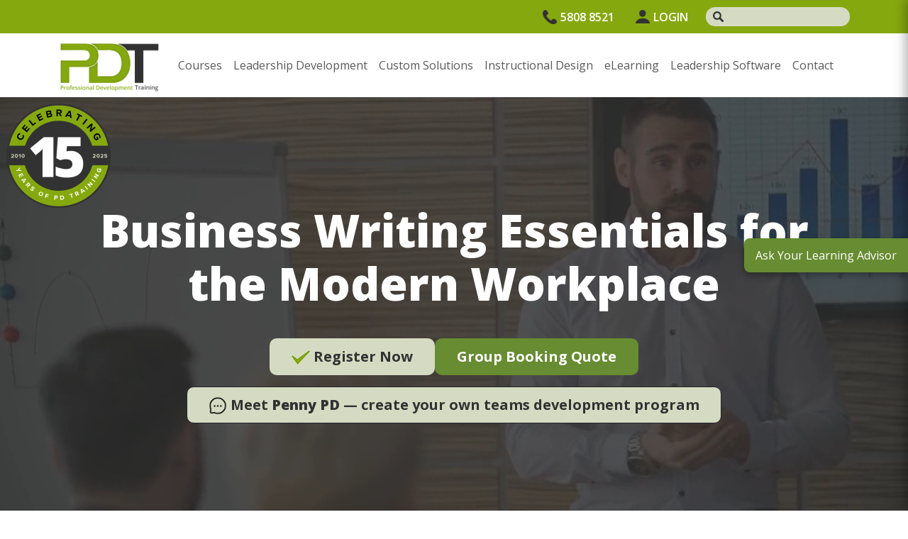

--- FILE ---
content_type: text/html; charset=utf-8
request_url: https://pdtraining.com.hk/courses/business-writing-essentials
body_size: 15630
content:

<!DOCTYPE html>
<html lang="en">
<head>
    <meta charset="utf-8">
    <meta name="viewport" content="width=device-width, initial-scale=1, shrink-to-fit=no">
    <title>Business Writing Essentials for the Modern Workplace - PD Training</title>
    <meta name="keywords" content="Business writing training course in Australia, writing effective email, writing business documents, business writing training, Business writing skills, Business writing skills training in Australia, Email Etiquette, Email Etiquette course, Email Etiquette training" />
    <meta name="description" content="Learn effective business writing skills and more with our Business Writing Essentials for the Modern Workplace Course delivered in Hong Kong wide." />

    <link rel="stylesheet" href="/assets/2024/css/bootstrap.min.css" defer />
    <link rel="stylesheet" href="/assets/2024/css/style.css?v=17/1/2026 10:17:40&#x202F;am" defer />
    <link rel="stylesheet" href="/fontawesome/css/all.min.css" defer />
    <link href="https://fonts.googleapis.com/css2?family=Open+Sans:ital,wght@0,300..800;1,300..800&display=swap" rel="stylesheet" defer />
    <link href="/lib/jqueryui/jquery-ui.css" rel="stylesheet" />
    <link href="/css/penny.css?v=bllhcFyYu3P0cxBFy0l3-JKH7ihNSUFDieXd_RREMW8" rel="stylesheet" defer />
    <link rel="canonical" href="https://pdtraining.com.hk/courses/business-writing-essentials">

    
    <link rel="stylesheet" type="text/css" href="/assets/css/category-course-table-popup.css?v=3" />
    <link rel="stylesheet" type="text/css" href="/lib/OwlCarousel2/assets/owl.carousel.min.css" />
    <link rel="stylesheet" type="text/css" href="/lib/OwlCarousel2/assets/owl.theme.default.min.css" />
    <style>
        .no-hover:hover {
            background: inherit !important;
            color: inherit !important;
            cursor: default !important;
        }

        .no-hover-bg-white:hover {
            background: #fff !important;
            cursor: default !important;
        }
    </style>

    <!-- Google tag (gtag.js) -->
<script async src="https://www.googletagmanager.com/gtag/js?id=G-QCYP2T8NC5"></script>
<script>
  window.dataLayer = window.dataLayer || [];
  function gtag(){dataLayer.push(arguments);}
  gtag('js', new Date());

  gtag('config', 'G-QCYP2T8NC5');
  gtag('config', 'AW-10969003036');
</script>


<!-- Facebook Pixel Code -->
<script>
!function(f,b,e,v,n,t,s)
{if(f.fbq)return;n=f.fbq=function(){n.callMethod?
n.callMethod.apply(n,arguments):n.queue.push(arguments)};
if(!f._fbq)f._fbq=n;n.push=n;n.loaded=!0;n.version='2.0';
n.queue=[];t=b.createElement(e);t.async=!0;
t.src=v;s=b.getElementsByTagName(e)[0];
s.parentNode.insertBefore(t,s)}(window,document,'script',
'https://connect.facebook.net/en_US/fbevents.js');
 fbq('init', '119544852253140'); 
fbq('track', 'PageView');
</script>
<noscript>
 <img height="1" width="1" 
src="https://www.facebook.com/tr?id=119544852253140&ev=PageView
&noscript=1"/>
</noscript>
<!-- End Facebook Pixel Code -->

</head>
<body>
    <header>
        <div class="top_header">
            <div class="container">
                <div class="row">
                    <div class="col-12">
                        <ul>
                                <li class="top_header_phone">
                                    <a href="tel:58088521">
                                        <img src="/assets/2024/images/1.png" class="img-fluid" alt="images" /> 5808 8521
                                    </a>
                                </li>
                            <li class="top_header_login">
                                <a href="https://tmc-hk.pdtcloud.com">
                                    <img src="/assets/2024/images/user-login.png" class="img-fluid" alt="login" />LOGIN
                                </a>
                            </li>
                            <li class="top_header_search">
                                <div class="search_bar_header">
                                    <img src="/assets/2024/images/2.png" class="img-fluid" alt="images" />
                                    <form method="get" action="/search">
                                        <input type="search" id="txtHomepageSearch" name="searchTerm" class="form-control" />
                                        <button id="btnHomepageSearch" class="d-none" type="submit">
                                            <i class="fa fa-search"></i>
                                        </button>
                                    </form>
                                </div>
                            </li>
                        </ul>
                    </div>
                </div>
            </div>
        </div>
        <div class="bottom_header">
            <div class="container">
                <div class="row">
                    <div class="col-12">
                        <nav class="navbar navbar-expand-lg p-0">
                            <a class="navbar-brand site_logo" href="/">
                                <img src="/assets/2024/images/logo.png" alt="logo">
                            </a>
                            <button class="navbar-toggler collapsed border-0" type="button" data-bs-toggle="collapse"
                                    data-bs-target="#navbarSupportedContent" aria-controls="navbarSupportedContent"
                                    aria-expanded="false" aria-label="Toggle navigation">
                                <span> </span>
                                <span> </span>
                                <span> </span>
                            </button>
                            <div class="collapse navbar-collapse" id="navbarSupportedContent">
                                <ul class="navbar-nav mb-lg-0">
                                    <li class="nav-item">
                                        <a class="nav-link" aria-current="page" href="/catalogue-of-courses-category-view">Courses</a>
                                    </li>
                                    <li class="nav-item">
                                        <a class="nav-link" href="/leadership-development-program">
                                            Leadership Development
                                        </a>
                                    </li>
                                    <li class="nav-item">
                                        <a class="nav-link" href="/custom-training-projects-and-instructional-design">
                                            Custom Solutions
                                        </a>
                                    </li>
                                    <li class="nav-item">
                                        <a class="nav-link" href="/instructional-design-projects">
                                            Instructional Design
                                        </a>
                                    </li>
                                    <li class="nav-item">
                                        <a class="nav-link" href="/eLearning-with-Intent">
                                            eLearning
                                        </a>
                                    </li>
                                    <li class="nav-item">
                                        <a class="nav-link" href="https://lxplatform.io/partners/pdt" target="_blank">
                                            Leadership Software
                                        </a>
                                    </li>
                                    <!--<li class="nav-item">
                                        <a class="nav-link" href="javascript:void(0);"> Consulting</a>
                                    </li>-->
                                    <li class="nav-item">
                                        <a class="nav-link" href="/contact-us"> Contact</a>
                                    </li>
                                </ul>
                            </div>
                        </nav>
                    </div>
                </div>
            </div>
        </div>
    </header>

    
    <section class="hero_banner">
        <video autoplay="" muted="" loop="">
            <source src="/assets/2024/images/pdt_web_homepage_video.mp4" type="video/mp4">
        </video>
        <div class="container">
            <div class="row">
                <div class="col-lg-12">
                    <div class="hero_content">
                        <h1>Business Writing Essentials for the Modern Workplace</h1>
                        <div class="hero_content_btns">
                            <a href="/courseschedule/business-writing-essentials" class="btn btn-default"><img src="/assets/2024/images/checkmark-icon.png" class="img-fluid"> Register Now</a>
                            <a href="/inhouse-training-quote?cse=PDTB3131_C" class="btn btn-green text-white">Group Booking Quote</a>
                        </div>
                        <div class="hero_content_btns mt-3">
                            <a href="/ai-learning-advisor" class="btn btn-default btn-dark" target="_blank">
                                <img src="/assets/2024/images/chat-icon.png" class="img-fluid" style="width: 26px;">
                                Meet <strong>Penny PD</strong> — create your own teams development program
                            </a>
                        </div>
                    </div>
                </div>
            </div>
        </div>
    </section>

    <div>
        


<section class="skills_course">
    <div class="container">
        <ul class="nav nav-tabs" id="myTab" role="tablist">
            <li class="nav-item" role="presentation">
                <button class="nav-link active" id="learning-outcomes" data-bs-toggle="tab" data-bs-target="#learning-outcomes-tab" type="button" role="tab" aria-controls="learning-outcomes-tab" aria-selected="true">Learning Outcomes</button>
            </li>
            <li class="nav-item" role="presentation">
                <button class="nav-link" id="course-outline" data-bs-toggle="tab" data-bs-target="#course-outline-tab" type="button" role="tab" aria-controls="course-outline-tab" aria-selected="false">Course Outline</button>
            </li>
            <li class="nav-item" role="presentation">
                <button class="nav-link" id="for-your-team" data-bs-toggle="tab" data-bs-target="#for-your-team-tab" type="button" role="tab" aria-controls="for-your-team-tab" aria-selected="false">For Your Team</button>
            </li>
            <li class="nav-item" role="presentation">
                <button class="nav-link" id="micro-learning" data-bs-toggle="tab" data-bs-target="#micro-learning-tab" type="button" role="tab" aria-controls="micro-learning-tab" aria-selected="false">Micro Learning</button>
            </li>
        </ul>

        <div class="tab-content">
            <div class="tab-pane fade show active" id="learning-outcomes-tab" role="tabpanel" aria-labelledby="learning-outcomes" tabindex="0">
                <div class="row">
                    <div class="col-md-8">
                        <p>­­­When creating written communications in the workplace, it is essential that the details of the communication be correct, while the basic layout of the document is appropriate, and the ideas or information is presented logically and effectively.</p>
<p>The PD Training Business&nbsp;<span style="background-color: transparent;">Writing</span><span style="background-color: transparent;">&nbsp;</span><span style="background-color: transparent;">Essentials for the Modern Workplace course teaches participants how to assure the effectiveness of any type of business writing, whether its reports, proposals and even emails, and ensures these documents are written using the correct sentence structure, grammar and formatting.</span></p>
<p>Participants will learn key business writing skills like planning the document content, writing for the reader, various conversational styles, the use or avoidance of industry jargon and multiple types of document styling.</p>
<p>Click on the buttons above to register for a public course or to get a quote for an inhouse/onsite training event at your preferred location.</p>
<p>Business Writing Essentials&nbsp;<span style="background-color: transparent;">for the Modern Workplace</span><span style="background-color: transparent;">&nbsp;</span><span style="background-color: transparent;">training courses are available now throughout Australia, including Brisbane, Sydney, Parramatta, Melbourne, Adelaide, Canberra and Perth.</span></p>

                        <h3>Your Learning Outcomes</h3>
                        <p><strong> After completing this course participants will have learned:</strong></p>
<ul>
<li>Basic Principles of Writing</li>
<li>Types of Writing</li>
<li>Proper Use of Words</li>
<li>Email Etiquette</li>
<li>Create Attractive Letters and Proposals</li>
<li>The 7 C's of Writing</li>
<li>Identify the Reader</li>
<li>Jargon, Cliche's and Modifiers</li>
<li>Understand Different Conversational Styles</li>
</ul>
                    </div>
                    <!-- 8 -->

                    <div class="col-md-4 skills_course_rh_bar">
                            <div class="rating_heading">
                                <h2>4.6/5</h2>
                                
<svg viewBox="0 0 1000 200" class='rating'>
	<defs>

		<polygon id="star" points="100,0 131,66 200,76 150,128 162,200 100,166 38,200 50,128 0,76 69,66 " />

		<clipPath id="stars">
			<use xlink:href="#star" />
			<use xlink:href="#star" x="20%" />
			<use xlink:href="#star" x="40%" />
			<use xlink:href="#star" x="60%" />
			<use xlink:href="#star" x="80%" />
		</clipPath>

	</defs>

	<rect height="100%" width="100%" fill="#d5dbc2" stroke="#86a80f" stroke-width="1" clip-path="url(#stars)"></rect>

	<!-- Change the width of this rect to change the rating -->
	<rect width="91.40%" height="100%" fill="#86a80f" class='rating__value' clip-path="url(#stars)"></rect>
</svg>
                                <h5>from 463 responses</h5>
                            </div>
                        <!-- rating_heading -->
                        <a class="btn btn-default btn-dark" title="Business Writing Essentials for the Modern Workplace Course Outline in PDF"
                           href="https://pdtraining.com.hk/outlines/business-writing-essentials_outline.pdf?v=2026-01-11-00-07-43"
                           target="_blank">Download PDF Outline</a>
                        <a class="btn btn-default btn-border no-hover">Duration: 1.0 Days</a>
                        <div class="category-course-table-opener">
                                <a href="/category/business-communication" class="btn btn-default btn-grey" target="_blank">
                                    Other Training courses for Business Communication
                                </a>
                        </div>
                        <div class="category-course-table-wrapper">
                            <div class="category-course-table-heading">
                                Training courses for Business Communication
                            </div>
                            <table class="category-course-table">
                                <tr>
                                    <th>Course name</th>
                                    <th>Length</th>
                                    <th>Outline</th>
                                    <th>Next class</th>
                                </tr>
                                        <tr>
                                            <td>
                                                <a href="../courses/active-listening-training" target="_blank">
                                                    Active Listening Training - The secret of great communicators!
                                                </a>
                                            </td>
                                            <td>0.5 day course</td>
                                            <td>
                                                <a href="https://pdtraining.com.hk/outlines/active-listening-training_outline.pdf?v=2026-01-11-00-00-31"
                                                   title="Active Listening Training - The secret of great communicators! Course Outline"
                                                   target="_blank">
                                                    <i class="fa fa-download"></i>
                                                </a>
                                            </td>
                                                <td class="next-schedule">
                                                    <a href="../courses/active-listening-training#public-class-remote-tab" target="_blank">
                                                        <i class="fa fa-calendar"></i> View schedule
                                                    </a>
                                                </td>
                                        </tr>
                                        <tr>
                                            <td>
                                                <a href="../courses/business-etiquette-training" target="_blank">
                                                    Business Etiquette Training
                                                </a>
                                            </td>
                                            <td>1.0 day course</td>
                                            <td>
                                                <a href="https://pdtraining.com.hk/outlines/business-etiquette-training_outline.pdf?v=2026-01-11-00-00-49"
                                                   title="Business Etiquette Training Course Outline"
                                                   target="_blank">
                                                    <i class="fa fa-download"></i>
                                                </a>
                                            </td>
                                                <td class="next-schedule">
                                                    <a href="../courses/business-etiquette-training#public-class-remote-tab" target="_blank">
                                                        <i class="fa fa-calendar"></i> View schedule
                                                    </a>
                                                </td>
                                        </tr>
                                        <tr>
                                            <td>
                                                <a href="../courses/business-writing-training" target="_blank">
                                                    Business Writing
                                                </a>
                                            </td>
                                            <td>1.0 day course</td>
                                            <td>
                                                <a href="https://pdtraining.com.hk/outlines/business-writing-training_outline.pdf?v=2026-01-11-00-00-55"
                                                   title="Business Writing Course Outline"
                                                   target="_blank">
                                                    <i class="fa fa-download"></i>
                                                </a>
                                            </td>
                                                <td class="next-schedule">
                                                    <a href="../courses/business-writing-training#public-class-remote-tab" target="_blank">
                                                        <i class="fa fa-calendar"></i> View schedule
                                                    </a>
                                                </td>
                                        </tr>
                                        <tr>
                                            <td>
                                                <a href="../courses/communication-skills-workplace-training-courses" target="_blank">
                                                    Communication Skills Training
                                                </a>
                                            </td>
                                            <td>1.0 day course</td>
                                            <td>
                                                <a href="https://pdtraining.com.hk/outlines/communication-skills-workplace-training-courses_outline.pdf?v=2026-01-11-00-01-08"
                                                   title="Communication Skills Training Course Outline"
                                                   target="_blank">
                                                    <i class="fa fa-download"></i>
                                                </a>
                                            </td>
                                                <td class="next-schedule">
                                                    <a href="../courses/communication-skills-workplace-training-courses#public-class-remote-tab" target="_blank">
                                                        <i class="fa fa-calendar"></i> View schedule
                                                    </a>
                                                </td>
                                        </tr>
                                        <tr>
                                            <td>
                                                <a href="../courses/conflict-resolution-training" target="_blank">
                                                    Conflict Resolution Training
                                                </a>
                                            </td>
                                            <td>1.0 day course</td>
                                            <td>
                                                <a href="https://pdtraining.com.hk/outlines/conflict-resolution-training_outline.pdf?v=2026-01-11-00-01-14"
                                                   title="Conflict Resolution Training Course Outline"
                                                   target="_blank">
                                                    <i class="fa fa-download"></i>
                                                </a>
                                            </td>
                                                <td class="next-schedule">
                                                    <a href="../courses/conflict-resolution-training#public-class-remote-tab" target="_blank">
                                                        <i class="fa fa-calendar"></i> View schedule
                                                    </a>
                                                </td>
                                        </tr>
                                        <tr>
                                            <td>
                                                <a href="../courses/creative-problem-solving-training" target="_blank">
                                                    Creative Problem Solving Training
                                                </a>
                                            </td>
                                            <td>1.0 day course</td>
                                            <td>
                                                <a href="https://pdtraining.com.hk/outlines/creative-problem-solving-training_outline.pdf?v=2026-01-11-00-01-18"
                                                   title="Creative Problem Solving Training Course Outline"
                                                   target="_blank">
                                                    <i class="fa fa-download"></i>
                                                </a>
                                            </td>
                                                <td class="next-schedule">
                                                    <a href="../courses/creative-problem-solving-training#public-class-remote-tab" target="_blank">
                                                        <i class="fa fa-calendar"></i> View schedule
                                                    </a>
                                                </td>
                                        </tr>
                                        <tr>
                                            <td>
                                                <a href="../courses/email-etiquette-training-course" target="_blank">
                                                    Email Etiquette Training
                                                </a>
                                            </td>
                                            <td>1.0 day course</td>
                                            <td>
                                                <a href="https://pdtraining.com.hk/outlines/email-etiquette-training-course_outline.pdf?v=2026-01-11-00-01-25"
                                                   title="Email Etiquette Training Course Outline"
                                                   target="_blank">
                                                    <i class="fa fa-download"></i>
                                                </a>
                                            </td>
                                                <td class="next-schedule">
                                                    <a href="../courses/email-etiquette-training-course#public-class-remote-tab" target="_blank">
                                                        <i class="fa fa-calendar"></i> View schedule
                                                    </a>
                                                </td>
                                        </tr>
                                        <tr>
                                            <td>
                                                <a href="../courses/meeting-management-training" target="_blank">
                                                    Meeting Management
                                                </a>
                                            </td>
                                            <td>1.0 day course</td>
                                            <td>
                                                <a href="https://pdtraining.com.hk/outlines/meeting-management-training_outline.pdf?v=2026-01-11-00-01-34"
                                                   title="Meeting Management Course Outline"
                                                   target="_blank">
                                                    <i class="fa fa-download"></i>
                                                </a>
                                            </td>
                                                <td class="next-schedule">
                                                    <a href="../courses/meeting-management-training#public-class-remote-tab" target="_blank">
                                                        <i class="fa fa-calendar"></i> View schedule
                                                    </a>
                                                </td>
                                        </tr>
                                        <tr>
                                            <td>
                                                <a href="../courses/negotiation-training" target="_blank">
                                                    Negotiation Training
                                                </a>
                                            </td>
                                            <td>1.0 day course</td>
                                            <td>
                                                <a href="https://pdtraining.com.hk/outlines/negotiation-training_outline.pdf?v=2026-01-11-00-01-40"
                                                   title="Negotiation Training Course Outline"
                                                   target="_blank">
                                                    <i class="fa fa-download"></i>
                                                </a>
                                            </td>
                                                <td class="next-schedule">
                                                    <a href="../courses/negotiation-training#public-class-remote-tab" target="_blank">
                                                        <i class="fa fa-calendar"></i> View schedule
                                                    </a>
                                                </td>
                                        </tr>
                                        <tr>
                                            <td>
                                                <a href="../courses/presentation-skills-training" target="_blank">
                                                    Presentation Skills Training
                                                </a>
                                            </td>
                                            <td>2.0 day course</td>
                                            <td>
                                                <a href="https://pdtraining.com.hk/outlines/presentation-skills-training_outline.pdf?v=2026-01-11-00-01-45"
                                                   title="Presentation Skills Training Course Outline"
                                                   target="_blank">
                                                    <i class="fa fa-download"></i>
                                                </a>
                                            </td>
                                                <td class="next-schedule">
                                                    <a href="../courses/presentation-skills-training#public-class-remote-tab" target="_blank">
                                                        <i class="fa fa-calendar"></i> View schedule
                                                    </a>
                                                </td>
                                        </tr>
                                        <tr>
                                            <td>
                                                <a href="../courses/telephone-skills-training" target="_blank">
                                                    Professional Telephone Skills
                                                </a>
                                            </td>
                                            <td>1.0 day course</td>
                                            <td>
                                                <a href="https://pdtraining.com.hk/outlines/telephone-skills-training_outline.pdf?v=2026-01-11-00-01-49"
                                                   title="Professional Telephone Skills Course Outline"
                                                   target="_blank">
                                                    <i class="fa fa-download"></i>
                                                </a>
                                            </td>
                                                <td class="next-schedule">
                                                    <a href="../courses/telephone-skills-training#public-class-remote-tab" target="_blank">
                                                        <i class="fa fa-calendar"></i> View schedule
                                                    </a>
                                                </td>
                                        </tr>
                                        <tr>
                                            <td>
                                                <a href="../courses/public-speaking-training" target="_blank">
                                                    Public Speaking Training
                                                </a>
                                            </td>
                                            <td>1.0 day course</td>
                                            <td>
                                                <a href="https://pdtraining.com.hk/outlines/public-speaking-training_outline.pdf?v=2026-01-11-00-01-54"
                                                   title="Public Speaking Training Course Outline"
                                                   target="_blank">
                                                    <i class="fa fa-download"></i>
                                                </a>
                                            </td>
                                                <td class="next-schedule">
                                                    <a href="../courses/public-speaking-training#public-class-remote-tab" target="_blank">
                                                        <i class="fa fa-calendar"></i> View schedule
                                                    </a>
                                                </td>
                                        </tr>
                                        <tr>
                                            <td>
                                                <a href="../courses/emotional-intelligence-training-course" target="_blank">
                                                    Emotional Intelligence (EQ) for Professionals Training Course
                                                </a>
                                            </td>
                                            <td>1.0 day course</td>
                                            <td>
                                                <a href="https://pdtraining.com.hk/outlines/emotional-intelligence-training-course_outline.pdf?v=2026-01-11-00-02-37"
                                                   title="Emotional Intelligence (EQ) for Professionals Training Course Course Outline"
                                                   target="_blank">
                                                    <i class="fa fa-download"></i>
                                                </a>
                                            </td>
                                                <td class="next-schedule">
                                                    <a href="../courses/emotional-intelligence-training-course#public-class-remote-tab" target="_blank">
                                                        <i class="fa fa-calendar"></i> View schedule
                                                    </a>
                                                </td>
                                        </tr>
                                        <tr>
                                            <td>
                                                <a href="../courses/proposal-writing-training-course" target="_blank">
                                                    Writing Winning Proposals Training
                                                </a>
                                            </td>
                                            <td>1.0 day course</td>
                                            <td>
                                                <a href="https://pdtraining.com.hk/outlines/proposal-writing-training-course_outline.pdf?v=2026-01-11-00-03-00"
                                                   title="Writing Winning Proposals Training Course Outline"
                                                   target="_blank">
                                                    <i class="fa fa-download"></i>
                                                </a>
                                            </td>
                                                <td class="next-schedule">
                                                    <a href="../courses/proposal-writing-training-course#public-class-remote-tab" target="_blank">
                                                        <i class="fa fa-calendar"></i> View schedule
                                                    </a>
                                                </td>
                                        </tr>
                                        <tr>
                                            <td>
                                                <a href="../courses/communicating-across-cultures-training-course" target="_blank">
                                                    Communicating Across Cultures Training
                                                </a>
                                            </td>
                                            <td>0.5 day course</td>
                                            <td>
                                                <a href="https://pdtraining.com.hk/outlines/communicating-across-cultures-training-course_outline.pdf?v=2026-01-11-00-03-27"
                                                   title="Communicating Across Cultures Training Course Outline"
                                                   target="_blank">
                                                    <i class="fa fa-download"></i>
                                                </a>
                                            </td>
                                                <td class="next-schedule">
                                                    <a href="../courses/communicating-across-cultures-training-course#public-class-remote-tab" target="_blank">
                                                        <i class="fa fa-calendar"></i> View schedule
                                                    </a>
                                                </td>
                                        </tr>
                                        <tr>
                                            <td>
                                                <a href="../courses/body-language-training-course" target="_blank">
                                                    Body Language Training
                                                </a>
                                            </td>
                                            <td>1.0 day course</td>
                                            <td>
                                                <a href="https://pdtraining.com.hk/outlines/body-language-training-course_outline.pdf?v=2026-01-11-00-03-39"
                                                   title="Body Language Training Course Outline"
                                                   target="_blank">
                                                    <i class="fa fa-download"></i>
                                                </a>
                                            </td>
                                                <td class="next-schedule">
                                                    <a href="../courses/body-language-training-course#public-class-remote-tab" target="_blank">
                                                        <i class="fa fa-calendar"></i> View schedule
                                                    </a>
                                                </td>
                                        </tr>
                                        <tr>
                                            <td>
                                                <a href="../courses/minute-taking-training-course" target="_blank">
                                                    Minute-taking Training
                                                </a>
                                            </td>
                                            <td>1.0 day course</td>
                                            <td>
                                                <a href="https://pdtraining.com.hk/outlines/minute-taking-training-course_outline.pdf?v=2026-01-11-00-04-03"
                                                   title="Minute-taking Training Course Outline"
                                                   target="_blank">
                                                    <i class="fa fa-download"></i>
                                                </a>
                                            </td>
                                                <td class="next-schedule">
                                                    <a href="../courses/minute-taking-training-course#public-class-remote-tab" target="_blank">
                                                        <i class="fa fa-calendar"></i> View schedule
                                                    </a>
                                                </td>
                                        </tr>
                                        <tr>
                                            <td>
                                                <a href="../courses/managing-difficult-conversations-course" target="_blank">
                                                    Managing Difficult Conversations
                                                </a>
                                            </td>
                                            <td>1.0 day course</td>
                                            <td>
                                                <a href="https://pdtraining.com.hk/outlines/managing-difficult-conversations-course_outline.pdf?v=2026-01-11-00-04-32"
                                                   title="Managing Difficult Conversations Course Outline"
                                                   target="_blank">
                                                    <i class="fa fa-download"></i>
                                                </a>
                                            </td>
                                                <td class="next-schedule">
                                                    <a href="../courses/managing-difficult-conversations-course#public-class-remote-tab" target="_blank">
                                                        <i class="fa fa-calendar"></i> View schedule
                                                    </a>
                                                </td>
                                        </tr>
                                        <tr>
                                            <td>
                                                <a href="../courses/team-communication-course" target="_blank">
                                                    Team Communication
                                                </a>
                                            </td>
                                            <td>0.5 day course</td>
                                            <td>
                                                <a href="https://pdtraining.com.hk/outlines/team-communication-course_outline.pdf?v=2026-01-11-00-04-44"
                                                   title="Team Communication Course Outline"
                                                   target="_blank">
                                                    <i class="fa fa-download"></i>
                                                </a>
                                            </td>
                                                <td class="next-schedule">
                                                    <a href="../courses/team-communication-course#public-class-remote-tab" target="_blank">
                                                        <i class="fa fa-calendar"></i> View schedule
                                                    </a>
                                                </td>
                                        </tr>
                                        <tr>
                                            <td>
                                                <a href="../courses/delivering-constructive-criticism-training-course" target="_blank">
                                                    Delivering Constructive Criticism Training
                                                </a>
                                            </td>
                                            <td>1.0 day course</td>
                                            <td>
                                                <a href="https://pdtraining.com.hk/outlines/delivering-constructive-criticism-training-course_outline.pdf?v=2026-01-11-00-05-42"
                                                   title="Delivering Constructive Criticism Training Course Outline"
                                                   target="_blank">
                                                    <i class="fa fa-download"></i>
                                                </a>
                                            </td>
                                                <td class="next-schedule">
                                                    <a href="../courses/delivering-constructive-criticism-training-course#public-class-remote-tab" target="_blank">
                                                        <i class="fa fa-calendar"></i> View schedule
                                                    </a>
                                                </td>
                                        </tr>
                                        <tr>
                                            <td>
                                                <a href="../courses/business-process-management-course" target="_blank">
                                                    Business Process Management
                                                </a>
                                            </td>
                                            <td>2.0 day course</td>
                                            <td>
                                                <a href="https://pdtraining.com.hk/outlines/business-process-management-course_outline.pdf?v=2026-01-11-00-06-04"
                                                   title="Business Process Management Course Outline"
                                                   target="_blank">
                                                    <i class="fa fa-download"></i>
                                                </a>
                                            </td>
                                                <td class="next-schedule">
                                                    <a href="../courses/business-process-management-course#public-class-remote-tab" target="_blank">
                                                        <i class="fa fa-calendar"></i> View schedule
                                                    </a>
                                                </td>
                                        </tr>
                                        <tr>
                                            <td>
                                                <a href="../courses/business-writing-for-the- digital-era" target="_blank">
                                                    Business Writing for the Digital Era 
                                                </a>
                                            </td>
                                            <td>1.0 day course</td>
                                            <td>
                                                <a href="https://pdtraining.com.hk/outlines/business-writing-for-the-_digital-era_outline.pdf?v=2026-01-11-00-06-29"
                                                   title="Business Writing for the Digital Era  Course Outline"
                                                   target="_blank">
                                                    <i class="fa fa-download"></i>
                                                </a>
                                            </td>
                                                <td class="next-schedule">
                                                    <a href="../courses/business-writing-for-the- digital-era#public-class-remote-tab" target="_blank">
                                                        <i class="fa fa-calendar"></i> View schedule
                                                    </a>
                                                </td>
                                        </tr>
                                        <tr>
                                            <td>
                                                <a href="../courses/business-writing-essentials" target="_blank">
                                                    Business Writing Essentials for the Modern Workplace
                                                </a>
                                            </td>
                                            <td>1.0 day course</td>
                                            <td>
                                                <a href="https://pdtraining.com.hk/outlines/business-writing-essentials_outline.pdf?v=2026-01-11-00-07-43"
                                                   title="Business Writing Essentials for the Modern Workplace Course Outline"
                                                   target="_blank">
                                                    <i class="fa fa-download"></i>
                                                </a>
                                            </td>
                                                <td class="next-schedule">
                                                    <a href="../courses/business-writing-essentials#public-class-remote-tab" target="_blank">
                                                        <i class="fa fa-calendar"></i> View schedule
                                                    </a>
                                                </td>
                                        </tr>
                                        <tr>
                                            <td>
                                                <a href="../courses/high-stakes-conversations" target="_blank">
                                                    High-Stakes Conversations
                                                </a>
                                            </td>
                                            <td>1.0 day course</td>
                                            <td>
                                                <a href="https://pdtraining.com.hk/outlines/high-stakes-conversations_outline.pdf?v=2026-01-05-14-04-05"
                                                   title="High-Stakes Conversations Course Outline"
                                                   target="_blank">
                                                    <i class="fa fa-download"></i>
                                                </a>
                                            </td>
                                                <td class="next-schedule">
                                                    <a href="../courses/high-stakes-conversations#public-class-remote-tab" target="_blank">
                                                        <i class="fa fa-calendar"></i> View schedule
                                                    </a>
                                                </td>
                                        </tr>
                                        <tr>
                                            <td>
                                                <a href="../courses/High-Stakes-Conversations-3hours" target="_blank">
                                                    High-Stakes Conversations - 3hours
                                                </a>
                                            </td>
                                            <td>0.5 day course</td>
                                            <td>
                                                <a href="https://pdtraining.com.hk/outlines/High-Stakes-Conversations-3hours_outline.pdf?v=2026-01-05-14-04-06"
                                                   title="High-Stakes Conversations - 3hours Course Outline"
                                                   target="_blank">
                                                    <i class="fa fa-download"></i>
                                                </a>
                                            </td>
                                                <td class="next-schedule">
                                                    <a href="../courses/High-Stakes-Conversations-3hours#public-class-remote-tab" target="_blank">
                                                        <i class="fa fa-calendar"></i> View schedule
                                                    </a>
                                                </td>
                                        </tr>
                            </table>
                        </div>
                    </div>
                    <!-- 4 -->
                </div>
                <!-- row -->
                <div class="training-specialise">
                    <div class="container">
                        <div class="row align-items-center">
                            <div class="col-md-12 col-lg-5">
                                <h2>PD Training specialise in:</h2>
                            </div>
                            <!-- 4 -->
                            <div class="col-md">
                                <figure><img src="/assets/2024/images/live-online.png" class="img-fluid"></figure>
                                <h4>Live Online</h4>
                            </div>
                            <!-- md -->

                            <div class="col-md">
                                <figure><img src="/assets/2024/images/face-to-face.png" class="img-fluid"></figure>
                                <h4>Face-to-Face</h4>
                            </div>
                            <!-- md -->

                            <div class="col-md">
                                <figure><img src="/assets/2024/images/hybrid.png" class="img-fluid"></figure>
                                <h4>Hybrid</h4>
                            </div>
                            <!-- md -->
                        </div>
                        <!-- row -->

                        <div class="row">
                            <h3>Plus the workshops are always tailored to your current context</h3>
                            <div class="d-flex flex-wrap justify-content-center gap-3">
                                <a href="/courseschedule/business-writing-essentials" class="btn btn-default btn-black"><img src="/assets/2024/images/checkmark-icon.png" class="img-fluid"> Register Now</a>
                                <a href="/inhouse-training-quote?cse=PDTB3131_C" class="btn btn-default btn-green">Group Booking Quote</a>
                            </div>
                            <!-- d-md-flex  -->
                        </div>
                        <!-- row -->
                    </div>
                    <!-- container -->
                </div>
                    <div class="course-reviews">
                            <div id="small-testimonials">
                                <blockquote>
<h3>"Louise was a great trainer and very enthusiastic and made training enjoyable."</h3>
<h3><strong>The Swatch Group (Australia) Pty Ltd</strong></h3>
<p>&nbsp;</p>
</blockquote>
<p>"I found the course met all my expectations. The trainer was awesome."</p>
<p>"Our trainer, Lou, was particularly good and knowledgeable. The training day was very good due to her."</p>
<p><strong><br>-Structerre Consulting Engineers</strong></p>
<p><br>&nbsp;</p>
<p>"The most helpful tip was to have a cheat sheet of commonly mis-spelt words and set up email templates."</p>
<p><strong><br>-Metcash Trading (IGA)</strong></p>
<p><br>&nbsp;</p>
<p>"Our trainer was fantastic and I would definitely recommend him for future course. I would of loved this to have been a full day course as personally I received a lot from it. Looking forward to the next course!"</p>
<p><strong><br>-AirServices Australia</strong></p>
<p><br>&nbsp;</p>
<p>"Ron was a great trainer, the session was interactive and engaging. Ron enabled us to take away new skills and apply them in a business environment."</p>
<p><strong><br>-AUB Group</strong></p>
<p><br>&nbsp;</p>
<p>"Really good training ...Instructor gave a lot of information and made it really enjoyable."</p>
<p><strong><br>-PSMA Australia</strong></p>
<p><br>&nbsp;</p>
<p>"I found the trainer to be very engaging and entertaining. The content was useful too. I hoped to do more on informal and formal language, but otherwise I will be using what I learnt in every day tasks."</p>
<p><strong><br>-Costa's</strong></p>
<p><br>&nbsp;</p>
<p>"While going through the training material, our trainer helped put his own experiences and knowledge into a context which was easy to relate to and understand coherently. The small group number helped to build direction of learning to areas which needed assistance the most for each participant."</p>
<p><strong><br>-Gensuite Pacifica</strong></p>
<p><br>&nbsp;</p>
<p>"Over all I found the course excellent, thanks to Troy he made you question things that you thought you knew."</p>
<p><strong><br>-MSF Sugar</strong></p>
<p><br>&nbsp;</p>
<p>"This is one of the best course I have been to and exceeded my expectations. I have done a course with you before and this one was offered for free, I was expecting it to be average or bad and wow, I'm impressed. I will carry the tips of the learning with me forever, things that are really useful and will never be forgotten. Will be my pleasure to recommend this course at any opportunity."</p>
<p><strong><br>-ANZ</strong></p>
<p><br>&nbsp;</p>
<p>"A good small group training session, we did have a good asking questions time for each models."</p>
<p><strong><br>-AgriExchange Pty. Ltd.</strong></p>
<p><br>&nbsp;</p>
<p>"Course content and session was very practical and applicable to my work."</p>
<p><strong><br>-Equity Trustees</strong></p>
<p><br>&nbsp;</p>
<p>"I absolutely love the teacher, who showed passion and knowledge at the highest level I have ever experienced."</p>
<p><strong><br>-Teachers Mutual Bank</strong></p>
<p><br>&nbsp;</p>
<p>"Trainer was awesome. She utilised break times to respond to individual queries and provided useful feedback. Course content can be made a little more challenging. Overall, it was a great course!"</p>
<p><strong><br>-Labtek</strong></p>
<p><br>&nbsp;</p>
<p>"Jen was an excellent trainer and facilitator, and very responsive to our needs. Would attend training again specifically to have her as a trainer."</p>
<p>&nbsp;</p>
<p>"Jen's enthusiasm and generosity was really fantastic. She worked really hard to make the course relevant to all the different levels and experiences of the participants. The most valuable part of the course for me was the information about writing a clear and effective email, as this is a fairly new form of communication for me. What the course delivered for me was a change in perspective about how we write in business, and a shift in focus to thinking about what the audience needs from not just the content of your writing, but the structure."</p>
<p><br>"Great trainer, very skilled!"</p>
<p><strong><br>-Diabetes Australia National Office</strong></p>
<p><br>&nbsp;</p>
<p>" The trainer was good and did her best to tailor the content to our situations and relevant roles/workplace contexts, and I liked her workshop-style training."</p>
<p><strong><br>-SS&amp;C Solutions Pty Ltd</strong></p>
<p><br>&nbsp;</p>
<p>"The course was very informative for me, Troy deliver the content of the course with Gusto and passion, clear and desisted. There was a lot to absorber in a short time frame. Troy Tailed each section to each for us witch helped us though the day and we achieved our Golds too."</p>
<p><strong><br>-Hansen Yuncken</strong></p>
<p><br>&nbsp;</p>
<p>"The course really makes you think about what you are actually writing and well you are actually communicating the message to the reader."</p>
<p><strong><br>-Jemena</strong></p>
<p><br>&nbsp;</p>
<p>"Very well set out and timed, the day had momentum with no dull moments. Interest was held for the whole day."</p>
<p>"The training was very engaging and helpful - made me see things clearly for best practice at work. I also met new colleagues whom I enjoyed collaborating with."</p>
<p><br>"This was one of the best one-day training courses that I have done."</p>
<p><br>"It all tied in very well, great course. Will send more of my team on this course."</p>
<p><strong><br>-Deakin University</strong></p>
<p><br>&nbsp;</p>
<p>"Very positive energy and knowledge exhibited by trainor. Created a relaxed environment and very approachable. Congratulations on such a fine delivery thoroughly enjoyed it."</p>
<p><strong><br>-Latrobe Health Services</strong></p>
<p><br>&nbsp;</p>
<p>"This was a 2 day course that was stuffed into 3 hours. The trainer, however, was excellent; he was very knowledgeable about the subject matter and was very good at facilitating learning."</p>
<p><strong><br>-Sharman from ALTC</strong></p>
<p><br>&nbsp;</p>
<p>"Very beneficial course and gained some updates in my writing that I have not done for many years along with some information I was not aware of. Thanks again to Mark and was a very informative and enjoyable morning."</p>
<p><strong><br>-Defence - Latchford Barracks</strong></p>
<p><br>&nbsp;</p>
<p>"I appreciated the trainer understood Defence has its own template documents and he spent no time but concentrated on the "Mechanics" as he called it. Spelling, grammar and various other often misunderstood and practiced skills. I found this course very helpful."</p>
<p><strong><br>-ALTC</strong></p>
<p><br>&nbsp;</p>
<p>"Great teacher, great material, fun, engaging activities, very satisfied."</p>
<p><br>"I thought that the course was really helpful! It's good to get a refresher and consider how we communicate."</p>
<p><strong><br>-Evolve Research</strong></p>
<p><br>&nbsp;</p>
<p>"Course was well run and very enjoyable. Course was a good refresher and lead in to some additional training/work I have coming up."</p>
<p><strong><br>-Sedgman Limited</strong></p>
<p><br>&nbsp;</p>
<p>"The course itself was great, I was hoping for it go a little more indepth in writing structures, but a lot was covered in the time frame."</p>
<p><strong><br>-Shine Lawyers</strong></p>
<p><br>&nbsp;</p>
<p>"I was impressed with how I managed the course and that was due to the professional and knowledgeable approach and presentation. This course will enable me to improve my work skills. Thank you."</p>
<p><strong><br>-Individual Course Participant</strong></p>
<p><br>&nbsp;</p>
<p>"The trainer - Peter is very professional. The venue &amp; food are very good as well. I really enjoyed &amp; interested in with the Business Writing Training course. Thanks very much PD Training."</p>
<p><strong><br>-Evo Metalworks</strong></p>
<p><br>&nbsp;</p>
<p>"Pete was great! Really enjoyed my time and learnt important points that will help me with my work."</p>
<p><strong><br>-Much More Than Money Pty Ltd</strong></p>
<p><br>&nbsp;</p>
<p>"Overall the course was good."</p>
<p><strong><br>-DCCS Training</strong></p>
<p><br>&nbsp;</p>
<p>"It's great that the trainer identify and was able to respond my queries intelligently."</p>
<p><strong><br>-Shire Of Narrogin</strong></p>
<p><br>&nbsp;</p>
<p>"David Davenport was a fantastic tutor and was easy to discuss ideas with and get along. At times I felt that the content was more geared towards students who speak English as a second language based on the varied ethnicities of the students. Regardless, this made for an enriching learning environment."</p>
<p><strong><br>-TSA Management (Vic) Pty Ltd</strong></p>
<p><br>&nbsp;</p>
                            </div>
                            <div id="client-testimonials">
                                <div class="box">
<div class="item">
<div class="item-image-wrapper"><img src="https://pdtraining.com.au/assets/images/testimonials-logos/department-of-veteran-affairs-logo.png" alt="Department of Veteran Affairs logo" /></div>
Russell my "acct manager" was great, easy to work with and responsive to my needs. it was great having one contact. I also needed to call for IT support with my logon. the team there were very responsive as well. Your pricing is very competitive. We will be using PD Training again. Will talk to Russell as I may have a need for 35 students to attend a course that we may need to alter. thank you. <br /> <br /><strong>-Department of Veteran Affairs</strong></div>
</div>
<div class="box">
<div class="item">
<div class="item-image-wrapper"><br /><br /><img src="https://pdtraining.com.au/assets/images/testimonials-logos/ibis-world-logo.png" alt="Ibis World logo" /></div>
Michaela was absolutely excellent and the course was quite thorough. I was also impressed that pdtraining was able to customise the course to tailor it to our company. Great work! <br /> <br /><strong>-Ibis World</strong></div>
</div>
<div class="box">
<div class="item">
<div class="item-image-wrapper"><br /><br /><img src="https://pdtraining.com.au/assets/images/testimonials-logos/australand-logo.png" alt="Australand logo" /></div>
Our trainer was great. She was very knowledgeable and related the material to our specific needs. <br /> <br /><strong>-Australand</strong></div>
</div>
<div class="box">
<div class="item">
<div class="item-image-wrapper"><br /><br /><img src="https://pdtraining.com.au/assets/images/testimonials-logos/australand-logo.png" alt="Australand logo" /></div>
Gordana is an excellent trainer and our management team gave me fantastic feedback on her method and the content. Highly recommended. <br /> <br /><strong>-Australand</strong></div>
</div>
<div class="box">
<div class="item">
<div class="item-image-wrapper"><br /><br /><img src="https://pdtraining.com.au/assets/images/testimonials-logos/capricornia-general-practice-logo.png" alt="Capricornia General Practice logo" /></div>
I loved the workshop, it was very informative and learnt a lot from the day. <br /> <br /><strong>-Capricornia Division of General Practice</strong></div>
</div>
<div class="box">
<div class="item">
<div class="item-image-wrapper"><br /><br /><img src="https://pdtraining.com.au/assets/images/testimonials-logos/capricornia-general-practice-logo.png" alt="Capricornia General Practice logo" /></div>
This course was informative and very well executed. <br /> <br /><strong>-Capricornia Division of General Practice</strong></div>
</div>
<div class="box">
<div class="item">
<div class="item-image-wrapper"><br /><br /><img src="https://pdtraining.com.au/assets/images/testimonials-logos/australian-home-care-logo.png" alt="Australian Home Care logo" /></div>
I have not enjoyed a course so much for a very long time. Michaela's style of instructing was great; the use of charts as opposed to the standard PowerPoint presentation was refreshing and engaging. I would attend any course in which Michaela was the presenter. <br /> <br /><strong>-Australian Home Care</strong></div>
</div>
<div class="box">
<div class="item">
<div class="item-image-wrapper"><br /><br /><img src="https://pdtraining.com.au/assets/images/testimonials-logos/australian-home-care-logo.png" alt="Australian Home Care logo" /></div>
The course was very good and I did feel that we were all able to make a contribution to the class. <br /> <br /><strong>-Australian Home Care</strong></div>
</div>
<div class="box">
<div class="item">
<div class="item-image-wrapper"><br /><br /><img src="https://pdtraining.com.au/assets/images/testimonials-logos/australian-home-care-logo.png" alt="Australian Home Care logo" /></div>
Trainer was great. I found her easy to follow and very knowledgeable. <br /> <br /><strong>-Australian Home Care</strong></div>
</div>
<div class="box">
<div class="item">
<div class="item-image-wrapper"><br /><br /><img src="https://pdtraining.com.au/assets/images/testimonials-logos/australian-home-care-logo.png" alt="Australian Home Care logo" /></div>
Great training, great trainer. I really enjoyed it. <br /> <br /><strong>-Australian Home Care</strong></div>
</div>
<div class="box">
<div class="item">
<div class="item-image-wrapper"><br /><br /><img src="https://pdtraining.com.au/assets/images/testimonials-logos/adshel-logo.png" alt="Adshel logo" /></div>
Michaela was an exceptional trainer her hands on method was engaging and ensure all participants understand each topic. I have suggested this course to the wider groups in my company as I feel we all can learn/get a refresher on internal and external etiquette of writing. <br /> <br /><strong>-Adshel</strong></div>
</div>
<div class="box">
<div class="item">
<div class="item-image-wrapper"><br /><br /><img src="https://pdtraining.com.au/assets/images/testimonials-logos/honda-mpe-logo.png" alt="Honda logo" /></div>
I did gain knowledge and have already noticed improvement in my writing, only two days after attending the training. <br /> <br /><strong>-Honda Australia Pty Ltd</strong></div>
</div>
<div class="box">
<div class="item">
<div class="item-image-wrapper"><br /><br /><img src="https://pdtraining.com.au/assets/images/testimonials-logos/red-cross-logo.png" alt="Red Cross logo" /></div>
Thanks for the Business Writing Course. It was everything I expected. The venue was great and I will look into more courses with pdtraining. <br /> <br /><strong>-Australian Red Cross</strong></div>
</div>
<div class="box">
<div class="item">
<div class="item-image-wrapper"><br /><br /><img src="https://pdtraining.com.au/assets/images/testimonials-logos/atpm-logo.png" alt="ATPM logo" /></div>
This was a fantastic day of training! Thank you to Lorna for going into all of the details and subjects that were specific to our needs. <br /> <br /><strong>-ATPM</strong></div>
</div>
<div class="box">
<div class="item">
<div class="item-image-wrapper"><br /><br /><img src="https://pdtraining.com.au/assets/images/testimonials-logos/readify-logo.png" alt="Readify logo" /></div>
The course and content was great. Really applicable to my work requirements and learning. Highly Recommended! <br /> <br /><strong>-Readify</strong></div>
</div>
<div class="box">
<div class="item">
<div class="item-image-wrapper"><br /><br /><img src="https://pdtraining.com.au/assets/images/testimonials-logos/cortona-logo.png" alt="Cortona Resources Ltd logo" /></div>
Trainer was brilliant. Tailored the course to the needs of the group. Very pleasant and enjoyable course. <br /> <br /><strong>-Cortona Resources Limited</strong></div>
</div>
<div class="box">
<div class="item">
<div class="item-image-wrapper"><br /><br /><img src="https://pdtraining.com.au/assets/images/testimonials-logos/carsales-logo.png" alt="CarSales logo" /></div>
Michaela was an amazing trainer could not fault her at all. By far the best training course I have ever attended. <br /> <br /><strong>-CarSales</strong></div>
</div>
<div class="box">
<div class="item">
<div class="item-image-wrapper"><br /><br /><img src="https://pdtraining.com.au/assets/images/testimonials-logos/goulburn-murray-water-logo.png" alt="Goulburn Murray Water logo" /></div>
A very user friendly system. Thanks. <br /> <br /><strong>-Goulburn Murray Water</strong></div>
</div>
                            </div>
                        <div style="clear:both;"></div>
                    </div>
                <!-- course-reviews-box -->
                <section class="ensure_section bg-white">
                    <div class="row justify-content-center">
                        <div class="col-lg-7 text-center">
                            <h2>Plus you’ll also receive:</h2>
                        </div>
                    </div>
                    <div class="row">
                        <div class="col-md-6">
                            <div class="ensure_card">
                                <img src="/assets/2024/images/money-back-guarantee-shield.png" alt="shield">
                                <h3>Money Back <br>Guarantee</h3>
                                <p>
                                    If you’re not happy with the outcomes from <br> the course we offer a money back guarantee
                                </p>
                            </div>
                        </div>
                        <div class="col-md-6">
                            <div class="ensure_card">
                                <img src="/assets/2024/images/profiles.png" alt="profiles">
                                <h3>REACH <br>Profiles</h3>
                                <p>For every participant <br> valued at $199 each </p>
                            </div>
                        </div>
                        <div class="col-md-6">
                            <div class="ensure_card">
                                <img src="/assets/2024/images/sick-day.png" alt="sick">
                                <h3>Sick Day <br>Safety Net</h3>
                                <p>No one left behind <br> with our 1/2 price re-run promise</p>
                            </div>
                        </div>
                        <div class="col-md-6">
                            <div class="ensure_card">
                                <img src="/assets/2024/images/personal-dashboard.png" alt="dashboard">
                                <h3>Development <br>Dashboard</h3>
                                <p>12-months access to the unique REACH Future Proofing Personal Development Dashboard with personally curated learning to develop agility to adapt to different people tasks and situations. </p>
                            </div>
                        </div>
                    </div>
                </section>

                <section class="advanced-training-skills">
                    <div class="container">
                        <h2>Learn Business Writing Essentials for the Modern Workplace Now</h2>
                        <div class="d-md-flex justify-content-center gap-3">
                            <a href="/courseschedule/business-writing-essentials" class="btn btn-default btn-white"><img src="/assets/2024/images/checkmark-icon.png" class="img-fluid"> Register Now</a>
                            <a href="/inhouse-training-quote?cse=PDTB3131_C" class="btn btn-default btn-green">Group Booking Quote</a>
                        </div>
                        <!-- d-md-flex  -->
                    </div>
                    <!-- container -->
                </section>
            </div>
            <!-- learning-outcomes-tab -->

            <div class="tab-pane fade" id="course-outline-tab" role="tabpanel" aria-labelledby="course-outline" tabindex="0">
                <div class="row">
                    <div class="col-md-8">
                        <p><p>This workshop is focussed on creating well written business documents.&nbsp; The course reviews the basic principles that apply to all forms of writing and provides you with a framework through which you can improve your business writing.</p>
<p>The motto of PD Training is to ‘Empower Improvement’. We seek to enhance people’s work life by providing you with skills that you can utilise immediately back in your workplace. The best way to identify how to utilise these newfound writing skills, is to reflect on the activities that you performed throughout your training and implement them as soon as possible&nbsp;in the workplace.</p></p>

                            <p>See the Live Online tab for the course outline for the live online course</p>
                        <h3>Course Outline for Business Writing Essentials for the Modern Workplace</h3>
                        <p><b>After completing this course, participants will have learned to:</b></p>
                            <div class="course-outline-topics">
                                <div class="row">
                                    <div class="col-md-6">
                                        <p>Topic 1</p>
                                        <p><b>Why, Who and What of Writing</b></p>
                                        
<ul>
	<li>Welcome</li>
	<li>My Writing Landscape</li>
	<li>Starting with ‘Why’ </li>
	<li>Moving to ‘Who’ </li>
	<li>Ending with ‘What’</li>
	<li>Reflection</li>
</ul>		
                                    </div>
                                        <div class="col-md-6">
                                            <p>Topic 2</p>
                                            <p><b>Two Bee or Not to Be – Grammar Has the Answer</b></p>
                                            
<ul>
	<li>Sentences</li>
	<li>To Write or to be Written</li>
	<li>Pronouns</li>
	<li>Verbs</li>
	<li>Reflection</li>
</ul>		
                                        </div>
                                    <!-- 6 -->
                                </div>
                                <!-- row -->
                            </div>
                            <div class="course-outline-topics">
                                <div class="row">
                                    <div class="col-md-6">
                                        <p>Topic 3</p>
                                        <p><b>Planning What You Write</b></p>
                                        
<ul>
	<li>The Seven Cs of Writing</li>
	<li>Why Plan?</li>
	<li>Making the Reader Care</li>
	<li>Reflection</li>
</ul>		
                                    </div>
                                        <div class="col-md-6">
                                            <p>Topic 4</p>
                                            <p><b>The First Draft</b></p>
                                            
<ul>
	<li>Conversational Style – Using Plain Language</li>
	<li>About Tone</li>
	<li>Word Choice</li>
	<li>Reflection</li>
</ul>		
                                        </div>
                                    <!-- 6 -->
                                </div>
                                <!-- row -->
                            </div>
                            <div class="course-outline-topics">
                                <div class="row">
                                    <div class="col-md-6">
                                        <p>Topic 5</p>
                                        <p><b>Editing</b></p>
                                        
<ul>
	<li>Ways to Edit</li>
	<li>What to Edit</li>
	<li>Other Considerations – jargon, clichés and modifiers</li>
	<li>Reflection</li>
</ul>		
                                    </div>
                                        <div class="col-md-6">
                                            <p>Topic 6</p>
                                            <p><b>One in 260 Billion</b></p>
                                            <ul>
	<li>How to Get Noticed and Engage the Reader</li>
	<li>Email Etiquette</li>
	<li>Reflection</li>
</ul>		
                                        </div>
                                    <!-- 6 -->
                                </div>
                                <!-- row -->
                            </div>
                            <div class="course-outline-topics">
                                <div class="row">
                                    <div class="col-md-6">
                                        <p>Topic 7</p>
                                        <p><b>Other Correspondence</b></p>
                                        
<ul>
	<li>Letters</li>
	<li>Proposals</li>
	<li>Reflection</li>
</ul>		
                                    </div>
                                    <!-- 6 -->
                                </div>
                                <!-- row -->
                            </div>

                    </div>
                    <!-- 8 -->

                    <div class="col-md-4 skills_course_rh_bar">
                            <div class="rating_heading">
                                <h2>4.6/5</h2>
                                <div class='rateit' data-rateit-ispreset='true' data-rateit-readonly='true' data-rateit-value='4.57'></div>
                                <h5>from 463 responses</h5>
                            </div>
                        <!-- rating_heading -->
                        <a class="btn btn-default btn-dark" title="Business Writing Essentials for the Modern Workplace Course Outline in PDF"
                           href="https://pdtraining.com.hk/outlines/business-writing-essentials_outline.pdf?v=2026-01-11-00-07-43"
                           target="_blank">Download PDF Outline</a>
                        <a class="btn btn-default btn-border no-hover">Duration: 1.0 Days</a>
                    </div>
                    <!-- 4 -->
                </div>
                <!-- row -->

                <section class="ensure_section mt-4">
                    <div class="row justify-content-center">
                        <div class="col-lg-7 text-center">
                            <h2>Plus you’ll also receive:</h2>
                        </div>
                    </div>
                    <div class="row">
                        <div class="col-md-6">
                            <div class="ensure_card">
                                <img src="/assets/2024/images/money-back-guarantee-shield.png" alt="shield">
                                <h3>Money Back <br>Guarantee</h3>
                                <p>
                                    If you’re not happy with the outcomes from <br> the course we offer a money back guarantee
                                </p>
                            </div>
                        </div>
                        <div class="col-md-6">
                            <div class="ensure_card">
                                <img src="/assets/2024/images/profiles.png" alt="profiles">
                                <h3>REACH <br>Profiles</h3>
                                <p>For every participant <br> valued at $199 each </p>
                            </div>
                        </div>
                        <div class="col-md-6">
                            <div class="ensure_card">
                                <img src="/assets/2024/images/sick-day.png" alt="sick">
                                <h3>Sick Day <br>Safety Net</h3>
                                <p>No one left behind <br> with our 1/2 price re-run promise </p>
                            </div>
                        </div>
                        <div class="col-md-6">
                            <div class="ensure_card">
                                <img src="/assets/2024/images/personal-dashboard.png" alt="dashboard">
                                <h3>Development <br>Dashboard</h3>
                                <p>12-months access to the unique REACH Future Proofing Personal Development Dashboard with personally curated learning to develop agility to adapt to different people tasks and situations.</p>
                            </div>
                        </div>
                    </div>
                </section>
                <section class="advanced-training-skills">
                    <div class="container">
                        <h2>Learn Business Writing Essentials for the Modern Workplace Now</h2>
                        <div class="d-md-flex justify-content-center gap-3">
                            <a href="/courseschedule/business-writing-essentials" class="btn btn-default btn-white"><img src="/assets/2024/images/checkmark-icon.png" class="img-fluid"> Register Now</a>
                            <a href="/inhouse-training-quote?cse=PDTB3131_C" class="btn btn-default btn-green">Group Booking Quote</a>
                        </div>
                        <!-- d-md-flex  -->
                    </div>
                    <!-- container -->
                </section>
            </div>
            <!-- course-outline-tab -->

            <div class="tab-pane fade" id="for-your-team-tab" role="tabpanel" aria-labelledby="for-your-team" tabindex="0">
                <div class="container">
                    <div class="row">
                        <div class="col-12 text-center">
                            <h3 class="text-black"> We create training that meets your needs. </h3>
                        </div>
                        <div class="col-md-3">
                            <div class="meets_content">
                                <img src="/assets/2024/images/1-hour.png" class="img-fluid">
                                <h4>1-hour <span> Motivator</span></h4>
                            </div>
                        </div>
                        <div class="col-md-3">
                            <div class="meets_content">
                                <img src="/assets/2024/images/3-hours.png" class="img-fluid">
                                <h4>3-hour <span> Power Sessions</span></h4>
                            </div>
                        </div>
                        <div class="col-md-3">
                            <div class="meets_content">
                                <img src="/assets/2024/images/1-day.png" class="img-fluid">
                                <h4>Full Day <span>Training</span></h4>
                            </div>
                        </div>
                        <div class="col-md-3">
                            <div class="meets_content">
                                <img src="/assets/2024/images/conferences-summits.png" class="img-fluid">
                                <h4>Conferences &amp; <span>Summits</span></h4>
                            </div>
                        </div>
                        <!-- 3 -->
                    </div>
                    <!-- row -->

                    <ul class="bg-dark meets_listing">
                        <li><i class="fas fa-plus"></i> OFFSITE</li>
                        <li><i class="fas fa-plus"></i> AT YOUR WORKPLACE</li>
                        <li><i class="fas fa-plus"></i> ONLINE</li>
                    </ul>

                </div>
                <!-- container -->


                <div class="container make-things-easier">
                    <h3>We’ll make things easier so you can <span> focus on adding more value</span></h3>
                    <p><b>We take care of all of the details, so you don’t have to:</b></p>
                    <ul>
                        <li> Invite people to <br> training</li>
                        <li> Sign<br> In Sheet </li>
                        <li> Generate Branded <br> Course Flyers</li>
                        <li> PDF’S of <br> Certificates</li>
                        <li> Collects and <br> Reports Feedback</li>
                        <li> Complete Results <br> Dashboard</li>
                    </ul>
                </div>
                <!-- container -->


                <section class="advanced-training-skills">
                    <div class="container">
                        <h3 class="mb-4">What are people going to do differently?</h3>
                        <p>At the completion of training participants are encouraged to create an action plan, and invite an accountability buddy via their Orgmenta App.</p>

                        <p>In your Training Management Centre you have transparency to the action plans so you can see what people are going to do differently.</p>

                        <div class="d-md-flex justify-content-center mt-4">
                            <a class="btn btn-default btn-white no-hover-bg-white">My Action Plan</a>
                        </div>
                        <!-- d-md-flex  -->
                    </div>
                    <!-- container -->
                </section>

                <div class="container make-things-easier">
                    <h3>Want to get clear on impacts and measure success? <span> We support you.</span></h3>
                    <p>Our systems and people make it easy to identify how you’ll be able to measure impacts and then report on the success in the weeks or months after training.</p>

                    <figure><img src="/assets/2024/images/mymetrics.jpg" class="img-fluid"></figure>
                </div>
                <!-- container -->

                <div class="container make-things-easier">
                    <h3>Do you already have a training management system and wish they were automatically up to date?</h3>
                    <div class="robot-white">
                        <figure><img src="/assets/2024/images/robot-white.png" class="img-fluid"></figure>
                        <p>It’s surprisingly easy to make it so that your system can automatically be up to date with all the training record details you need.</p>
                    </div>
                    <!-- d-md-flex  -->
                </div>
                <!-- container -->

                <div class="friendly-expert-consultants">
                    <h3 class="text-white">More than just a training provider - we are your learning and development partner.</h3>
                    <h5 class="text-white">We look forward to working with you, talk to one of <span> our friendly expert consultants today.</span></h5>
                    <a href="/contact-us" class="btn text-white btn-default btn-green">Talk to our team</a>
                </div>
                <!-- friendly-expert-consultants -->



            </div>
            <!-- for-your-team-tab -->

            
            <div class="tab-pane fade" id="micro-learning-tab" role="tabpanel" aria-labelledby="micro-learning" tabindex="0">
                <div class="micro_learning">
                    <div class="conatiner">
                        <div class="row">
                            <div class="col-md-6">
                                <div class="work_flow">
                                    <h3>Outstanding learning that people can do in the flow of work</h3>
                                    <ul>
                                        <li>Fresh targeted video-based microlearning content with interactive lessons and quizzes included.</li>
                                        <li>Rigourous review process</li>
                                        <li> Only $11.00 per course per person per year</li>
                                        <li> Or get the $110.00 bundle and save</li>
                                    </ul>
                                    <div class="bottom_btn_sec">
                                        <a class="btn btn-black" href="https://microlearning.reachecosystem.com/bundles/all-micro-elearning">Purchase the microlearning bundle</a>
                                        
                                    </div>                                           
                                </div>                                
                            </div>
                            <div class="col-md-6">            
                                <div class="ask_question">
                                    <h3>Asking Questions</h3>
                                    <p>The most important foundation for communication and building meaningful relationships is listening, develop your skills with this micro eLearning course.</p>
                                </div>
                            </div>
                            <div class="col-md-12 mt-5">
                                <h3 class="text-black">Bite size learning that people love</h3>
                                    <p>Not exactly what you needed? Try other courses in the <a href="/category/business-communication">Business Communication Courses Category</a></p>
                            </div>
                        </div>
                    </div>
                </div>
            </div>
            <!-- Micro Learning Tab  -->
        </div>
        <!-- tab-content -->
    </div>
    <!-- container -->
</section>


    </div>

    <section class="anniversary">
        <div class="anniversary-background">
            <div class="container">
                <div class="row">
                    <div class="col-md-1"></div>
                    <div class="col-md-3">
                        <img src="/assets/2024/images/15-year-logo.png" alt="15 Year" class="img-fluid">
                    </div>
                    <div class="col-md-7 offset-md-1 text-center">
                        <h2>Celebrating 15 Years of <span>PD Training</span></h2>
                        <p>
                            Supporting leaders and teams around the globe, we're proud to mark 15 years of <span>growth, innovation, and success.</span>
                            Thank you for being part of the PD Training journey. The future is looking bright!
                        </p>
                    </div>
                </div>
            </div>
        </div>
    </section>

    <footer class="site_footer">
        <div class="container">
            <div class="row">
                <div class="col-md-6">
                        <div class="footer_info">
                            <h2>Call now to speak with <br />a friendly consultant</h2>
                            <a href="tel:58088521"><i class="fas fa-phone-volume"></i> 5808 8521</a>
                        </div>
                    <div class="footer_btn">
                        <a target="_blank" href="https://outlook.office365.com/owa/calendar/PDTrainingNT@pdtraining.com.au/bookings/" class="btn">
                            <img src="/assets/2024/images/green-calendar.png" alt="Green Calendar"> Book a meeting
                        </a>
                        <a href="/contact-us" class="btn grey_green">
                            <img src="/assets/2024/images/green-arrow.png" alt="Green Arrow"> Request a quote
                        </a>
                    </div>
                    <div class="footer_site">
                        <a href="/">
                            <img src="/assets/2024/images/new-logo-f.png" alt="Site Logo" class="img-fluid">
                        </a>
                    </div>
                </div>
                <div class="col-md-6 text-end">
                    <div class="partner_logo_foo">
                            <img src="/assets/2024/images/CompassISO9001.png" alt="Compass ISO9001">
                            <img src="/assets/2024/images/CompassISO27001.png" alt="Compass ISO27001">
                    </div>
                    <div class="footer_menu">
                        <ul>
                            <li>
                                <a href="/inhouse-training-quote">
                                    In-House Training - Instant Quote
                                </a>
                            </li>
                            <li><a href="/work-for-us">Trainers - Work for Us </a></li>
                            <li>
                                <a href="/catalogue-of-courses-category-view">
                                    Public Classes - Enrol Now
                                </a>
                            </li>
                            <li><a href="/bookings/">Returning Clients - Login </a></li>
                            <li><a href="https://blog.pdtraining.com.hk" target="_blank">PD Training Blog </a></li>
                            <li><a href="/training-management-centre">Our Apps </a></li>
                        </ul>
                    </div>
                </div>
            </div>
        </div>
        <div class="copy_right">
            <div class="container">
                <div class="row align-items-center">
                    <div class="col-md-6">
                        <p><i class="far fa-copyright"></i> 2013 - 2026 Professional Development Training Pty Ltd</p>
                    </div>
                    <div class="col-md-6">
                        <div class="row">
                            <ul>
                                <li><a href="/legal#privacy">Privacy policy</a> | </li>
                                <li><a href="/legal#terms">Terms & Conditions</a></li>
                                <li class="facebook_link">
                                    <a target="_blank" href="https://www.facebook.com/pdtraining">
                                        <img src="/assets/2024/images/facebook-Icons.png" alt="Facebook Icons" class="img-fluid">
                                    </a>
                                </li>
                                <li class="linked_link">
                                    <a target="_blank" href="https://au.linkedin.com/company/pd-training">
                                        <img src="/assets/2024/images/linkedin-white.png" alt="Linkedin White" class="img-fluid">
                                    </a>
                                </li>
                            </ul>
                        </div>
                    </div>
                </div>
            </div>
        </div>
    </footer>
    <script>
        
    </script>
    <script src="/assets/2024/js/bootstrap.bundle.min.js"></script>
    <script src="/lib/jquery/jquery.min.js"></script>
    <script src="/lib/jquery.colorbox/jquery.colorbox-min.js"></script>
    <script src="/lib/jqueryui/jquery-ui.js"></script>
    <script type="text/javascript" src="/lib/twitter-bootstrap/js/bootstrap.bundle.min.js"></script>
    <script src="/js/jquery.easing.min.js"></script>
    <script src="/js/scrolling-nav.js"></script>
    <script src="/js/members-benefit-courses.js"></script>
    <script src="/js/search.js"></script>
    <script src="/js/searchterms.js"></script>
    <script type="text/javascript" src="/lib/jQuery-slimScroll/jquery.slimscroll.min.js"></script>
    <script src="/lib/lazysizes/lazysizes.min.js" async=""></script>
    <script src="/js/pdtpages/utils.js?v=d6zC-bEqaVTkhz3AlCKrTZcaBKg2g-BrOSc9b1fypGE"></script>
    <script>
        addChatWidget("HK");
    </script>
    
    <script type="text/javascript" src="/assets/scripts/course3.js?v=5"></script>
    <script type="text/javascript" src="https://pdtraining.com.hk/assets/scripts/category-course-table-popup.js"></script>
    <script type="text/javascript" src="/lib/OwlCarousel2/owl.carousel.min.js"></script>
    <script>
        // Javascript to enable link to tab
        var hash = document.location.hash;
        var prefix = "tab_";
        if (hash) {
            $('.nav-tabs a[href="' + hash.replace(prefix, "") + '"]').tab('show');
        }

        // Change hash for page-reload
        $('.nav-tabs a').on('shown', function (e) {
            window.location.hash = e.target.hash.replace("#", "#" + prefix);
        });

        gtag('event', 'view_item', {
            "items": [
                {
                    "id": "5049",
                    "name": "Business Writing Essentials for the Modern Workplace",
                    "list_name": "Courses",
                    "brand": "PDT",
                    "category": "Business Communication"
                }
            ]
        });

        function SendGTagEvent(courseDate) {
            gtag('event', 'add_to_cart', {
                "items": [
                    {
                        "id": "5049",
                        "name": "Business Writing Essentials for the Modern Workplace",
                        "list_name": "Courses",
                        "brand": "PDT",
                        "category": "Business Communication",
                        "variant": courseDate
                    }
                ]
            });
        }

        $(document).ready(function ($) {

            $('#ReviewCarousel').owlCarousel({
                loop: true,
                center: true,
                items: 3,
                margin: 0,
                autoplay: true,
                dots: true,
                autoplayTimeout: 5000,
                smartSpeed: 950,
                responsive: {
                    0: {
                        items: 1
                    },
                    768: {
                        items: 2
                    },
                    1170: {
                        items: 3
                    }
                }
            });
        });
    </script>



<script defer src="https://static.cloudflareinsights.com/beacon.min.js/vcd15cbe7772f49c399c6a5babf22c1241717689176015" integrity="sha512-ZpsOmlRQV6y907TI0dKBHq9Md29nnaEIPlkf84rnaERnq6zvWvPUqr2ft8M1aS28oN72PdrCzSjY4U6VaAw1EQ==" data-cf-beacon='{"version":"2024.11.0","token":"e2ce36d4902e457e86e144885234c401","r":1,"server_timing":{"name":{"cfCacheStatus":true,"cfEdge":true,"cfExtPri":true,"cfL4":true,"cfOrigin":true,"cfSpeedBrain":true},"location_startswith":null}}' crossorigin="anonymous"></script>
</body>
</html>


--- FILE ---
content_type: text/html; charset=utf-8
request_url: https://penny-hk.pdtcloud.com/?agent=web-inhouse
body_size: 1352
content:
<!DOCTYPE html>
<html lang="en"><head><meta charset="utf-8">
    <meta name="viewport" content="width=device-width, initial-scale=1.0">
    <base href="/">
    <link rel="stylesheet" href="bootstrap/bootstrap.min.css">
    <link rel="stylesheet" href="app.css">
    <link rel="stylesheet" href="Penny.styles.css">
    <link rel="icon" type="image/png" href="favicon.png">
    </head>

<body><!--Blazor:{"type":"server","key":{"locationHash":"2810939D4D44C9C7A4F757637CC2A56C70B6497A411C08ACE9B3B54E8D778D57:0","formattedComponentKey":""},"sequence":0,"descriptor":"CfDJ8GYZbnSjqp9LkE0s5wiZ3ldI92BSaiU4o3so5SxkzV1t7qkJYEaEaP11mp3j5xVU2UiguE6oPVH2kkPjmV3O53waXRXniomqYIoRALwGA/wi3NETlWTlO07kiKgzZlOPBDagldyxiXeWu2nTwcjduzRgtEVVjmU1YJWjliAmYk0zn8HL0I4Up7LBxYeMhezrRou1ILZA\u002BJFhhl3SEBQ1TOx4CTUpQTre9sBD0niBVRjPezHc\u002BYyQ3WpwHIE7oRxFKarAHoQTvxyrxhjQoZiSugPauKRiSPYXMgGaOseezprOBPwgyNn5ta3m0DUJSYHeinv4gQSELZ7xFwCl9pyJSRt5jgU4I6VMnOodWpEJF9xypEe\u002BM\u002BR0oMNKfovlUNddOXX2bO62JNJ1z/VzbKinJzCL\u002Beiy83FCzq\u002BTEVlIQod\u002BCOlMpc4BfQtfIYaK4Iw/YERDqvtkIAh1dK6KCWiZOyi97E9fuMeduAZxsdfY\u002BDh2qINSpya93kBIRouPMsmvGPR6WhQ8foiIY1PLc8II2wE="}-->

<div id="blazor-error-ui" b-xkmp08row2>
    An unhandled error has occurred.
    <a href class="reload" b-xkmp08row2>Reload</a>
    <a class="dismiss" b-xkmp08row2>🗙</a></div>
        
    <script src="app.js" type="module"></script>
    <script src="_framework/blazor.web.js"></script><script defer src="https://static.cloudflareinsights.com/beacon.min.js/vcd15cbe7772f49c399c6a5babf22c1241717689176015" integrity="sha512-ZpsOmlRQV6y907TI0dKBHq9Md29nnaEIPlkf84rnaERnq6zvWvPUqr2ft8M1aS28oN72PdrCzSjY4U6VaAw1EQ==" data-cf-beacon='{"version":"2024.11.0","token":"2a4563cf81c64738a349543f25183e4d","r":1,"server_timing":{"name":{"cfCacheStatus":true,"cfEdge":true,"cfExtPri":true,"cfL4":true,"cfOrigin":true,"cfSpeedBrain":true},"location_startswith":null}}' crossorigin="anonymous"></script>
</body></html><!--Blazor-Server-Component-State:CfDJ8GYZbnSjqp9LkE0s5wiZ3leHbUd/SPsblZIm6hbF+obHYvwBPKIBmYJYSKchZuuE4UT6Y1Bi9to4PGYCCYa+F+pT4jlz9zmlqodbRJJiBl9Om7jpDjYtlWk4nPbS/eqiSN4ZY8bgZssreW8gAel2o+ytxgEujRYmZA0CZeJJuHKfJzMLLMsiVjazaug4vUG9o6yogVJDFZvhYc5fP+Fz87AS4UiTe9ZzBtKuwQGpU//na2qxbV+/W3RICEDjwRRtEFcb7zGHLkyz8SAsfSh5j7GaXUifgapFl58tN6Ouoh/N2rVHQcPaVVBBqUxkTN7WEZHgVYLHS+5TGRhy75flVUPZ9wC5LNJVt3GiPhDadqvi/eMJv740ZOYmdFlEUw8A8P5r4Mnaq9XmwDLdChenFRROkIoSydTNZKMJ3lvu1haxkIYri9Q2QotR8ETgHmPBm1WYPn1lgkowP8v/48VsomxZITXaKY3wgTa2Sku6LiscaiJj/smHDX9SVpBxNl8xntM5h/eZNKLHuJbHtS9/VYf1gHd0kY+/0ivFvHvg9vXH-->

--- FILE ---
content_type: text/css
request_url: https://pdtraining.com.hk/assets/css/category-course-table-popup.css?v=3
body_size: 111
content:
.category-course-table-opener {
    text-align: center;
    padding: 10px 0;
    margin: 0;
    position: relative;
    z-index: 10002;
}

.category-course-table-opener-active {
    border: 1px solid #a4cf0b;
    background-color: white;
}

.category-course-table-wrapper {
    display: none;
    border: 1px solid #a4cf0b;
    -webkit-box-shadow: 10px 10px 5px 0px rgba(0, 0, 0, 0.5);
    -moz-box-shadow: 10px 10px 5px 0px rgba(0, 0, 0, 0.5);
    box-shadow: 10px 10px 5px 0px rgba(0, 0, 0, 0.5);
    margin: 0;
    padding: 0;
    position: absolute;
    top: 0;
    left: 0;
    z-index: 10001;
    background-color: white;
    width: 600px;
}

.category-course-table-wrapper-active {
    display: block;
}

.category-course-table-heading {
    text-align: center;
    background-color: #a4cf0b;
    color: white;
    padding: 20px 10px;
    font-size: 18px;
    font-weight: bold;
}

.category-course-table {
    margin: 5px 10px;
    border-spacing: 0;
}

.category-course-table th {
    background-color: white;
    color: #a4cf0b;
    padding: 10px;
    text-align: left;
    font-weight: bold;
}

.category-course-table td {
    background-color: white;
    border-top: 1px #cecece solid;
    padding: 10px;
    text-align: left;
}

.category-course-table td img {
    margin: 0;
    padding: 0;
}

.next-schedule {
    min-width: 70px;
    font-size: 16px;
}

@media screen and (max-width: 980px) {
    .category-course-table-opener {
        display: none;
    }
}

--- FILE ---
content_type: text/css
request_url: https://penny-hk.pdtcloud.com/Penny.styles.css
body_size: 2903
content:
/* /Components/Layout/LoadingSpinner.razor.rz.scp.css */
 /* Used under CC0 license */
.lds-ellipsis[b-d4m6a8rmdb] {
    color: #666;
    animation: fade-in-b-d4m6a8rmdb 1s;
}

@keyframes fade-in-b-d4m6a8rmdb {
    0% {
        opacity: 0;
    }

    100% {
        opacity: 1;
    }
}

.lds-ellipsis[b-d4m6a8rmdb],
.lds-ellipsis div[b-d4m6a8rmdb] {
    box-sizing: border-box;
}

.lds-ellipsis[b-d4m6a8rmdb] {
    margin: auto;
    display: block;
    position: relative;
    width: 80px;
    height: 80px;
}

    .lds-ellipsis div[b-d4m6a8rmdb] {
        position: absolute;
        top: 33.33333px;
        width: 10px;
        height: 10px;
        border-radius: 50%;
        background: currentColor;
        animation-timing-function: cubic-bezier(0, 1, 1, 0);
    }

        .lds-ellipsis div:nth-child(1)[b-d4m6a8rmdb] {
            left: 8px;
            animation: lds-ellipsis1-b-d4m6a8rmdb 0.6s infinite;
        }

        .lds-ellipsis div:nth-child(2)[b-d4m6a8rmdb] {
            left: 8px;
            animation: lds-ellipsis2-b-d4m6a8rmdb 0.6s infinite;
        }

        .lds-ellipsis div:nth-child(3)[b-d4m6a8rmdb] {
            left: 32px;
            animation: lds-ellipsis2-b-d4m6a8rmdb 0.6s infinite;
        }

        .lds-ellipsis div:nth-child(4)[b-d4m6a8rmdb] {
            left: 56px;
            animation: lds-ellipsis3-b-d4m6a8rmdb 0.6s infinite;
        }

@keyframes lds-ellipsis1-b-d4m6a8rmdb {
    0% {
        transform: scale(0);
    }

    100% {
        transform: scale(1);
    }
}

@keyframes lds-ellipsis3-b-d4m6a8rmdb {
    0% {
        transform: scale(1);
    }

    100% {
        transform: scale(0);
    }
}

@keyframes lds-ellipsis2-b-d4m6a8rmdb {
    0% {
        transform: translate(0, 0);
    }

    100% {
        transform: translate(24px, 0);
    }
}
/* /Components/Layout/MainLayout.razor.rz.scp.css */
#blazor-error-ui[b-xkmp08row2] {
    color-scheme: light only;
    background: lightyellow;
    bottom: 0;
    box-shadow: 0 -1px 2px rgba(0, 0, 0, 0.2);
    box-sizing: border-box;
    display: none;
    left: 0;
    padding: 0.6rem 1.25rem 0.7rem 1.25rem;
    position: fixed;
    width: 100%;
    z-index: 1000;
}

    #blazor-error-ui .dismiss[b-xkmp08row2] {
        cursor: pointer;
        position: absolute;
        right: 0.75rem;
        top: 0.5rem;
    }
/* /Components/Layout/NavMenu.razor.rz.scp.css */
.navbar-toggler[b-f8qb9t4jf1] {
    appearance: none;
    cursor: pointer;
    width: 3.5rem;
    height: 2.5rem;
    color: white;
    position: absolute;
    top: 0.5rem;
    right: 1rem;
    border: 1px solid rgba(255, 255, 255, 0.1);
    background: url("data:image/svg+xml,%3csvg xmlns='http://www.w3.org/2000/svg' viewBox='0 0 30 30'%3e%3cpath stroke='rgba%28255, 255, 255, 0.55%29' stroke-linecap='round' stroke-miterlimit='10' stroke-width='2' d='M4 7h22M4 15h22M4 23h22'/%3e%3c/svg%3e") no-repeat center/1.75rem rgba(255, 255, 255, 0.1);
}

.navbar-toggler:checked[b-f8qb9t4jf1] {
    background-color: rgba(255, 255, 255, 0.5);
}

.top-row[b-f8qb9t4jf1] {
    height: 3.5rem;
    background-color: rgba(0,0,0,0.4);
}

.navbar-brand[b-f8qb9t4jf1] {
    font-size: 1.1rem;
}

.bi[b-f8qb9t4jf1] {
    display: inline-block;
    position: relative;
    width: 1.25rem;
    height: 1.25rem;
    margin-right: 0.75rem;
    top: -1px;
    background-size: cover;
}

.bi-house-door-fill-nav-menu[b-f8qb9t4jf1] {
    background-image: url("data:image/svg+xml,%3Csvg xmlns='http://www.w3.org/2000/svg' width='16' height='16' fill='white' class='bi bi-house-door-fill' viewBox='0 0 16 16'%3E%3Cpath d='M6.5 14.5v-3.505c0-.245.25-.495.5-.495h2c.25 0 .5.25.5.5v3.5a.5.5 0 0 0 .5.5h4a.5.5 0 0 0 .5-.5v-7a.5.5 0 0 0-.146-.354L13 5.793V2.5a.5.5 0 0 0-.5-.5h-1a.5.5 0 0 0-.5.5v1.293L8.354 1.146a.5.5 0 0 0-.708 0l-6 6A.5.5 0 0 0 1.5 7.5v7a.5.5 0 0 0 .5.5h4a.5.5 0 0 0 .5-.5Z'/%3E%3C/svg%3E");
}

.bi-plus-square-fill-nav-menu[b-f8qb9t4jf1] {
    background-image: url("data:image/svg+xml,%3Csvg xmlns='http://www.w3.org/2000/svg' width='16' height='16' fill='white' class='bi bi-plus-square-fill' viewBox='0 0 16 16'%3E%3Cpath d='M2 0a2 2 0 0 0-2 2v12a2 2 0 0 0 2 2h12a2 2 0 0 0 2-2V2a2 2 0 0 0-2-2H2zm6.5 4.5v3h3a.5.5 0 0 1 0 1h-3v3a.5.5 0 0 1-1 0v-3h-3a.5.5 0 0 1 0-1h3v-3a.5.5 0 0 1 1 0z'/%3E%3C/svg%3E");
}

.bi-list-nested-nav-menu[b-f8qb9t4jf1] {
    background-image: url("data:image/svg+xml,%3Csvg xmlns='http://www.w3.org/2000/svg' width='16' height='16' fill='white' class='bi bi-list-nested' viewBox='0 0 16 16'%3E%3Cpath fill-rule='evenodd' d='M4.5 11.5A.5.5 0 0 1 5 11h10a.5.5 0 0 1 0 1H5a.5.5 0 0 1-.5-.5zm-2-4A.5.5 0 0 1 3 7h10a.5.5 0 0 1 0 1H3a.5.5 0 0 1-.5-.5zm-2-4A.5.5 0 0 1 1 3h10a.5.5 0 0 1 0 1H1a.5.5 0 0 1-.5-.5z'/%3E%3C/svg%3E");
}

.nav-item[b-f8qb9t4jf1] {
    font-size: 0.9rem;
    padding-bottom: 0.5rem;
}

    .nav-item:first-of-type[b-f8qb9t4jf1] {
        padding-top: 1rem;
    }

    .nav-item:last-of-type[b-f8qb9t4jf1] {
        padding-bottom: 1rem;
    }

    .nav-item[b-f8qb9t4jf1]  .nav-link {
        color: #d7d7d7;
        background: none;
        border: none;
        border-radius: 4px;
        height: 3rem;
        display: flex;
        align-items: center;
        line-height: 3rem;
        width: 100%;
    }

.nav-item[b-f8qb9t4jf1]  a.active {
    background-color: rgba(255,255,255,0.37);
    color: white;
}

.nav-item[b-f8qb9t4jf1]  .nav-link:hover {
    background-color: rgba(255,255,255,0.1);
    color: white;
}

.nav-scrollable[b-f8qb9t4jf1] {
    display: none;
}

.navbar-toggler:checked ~ .nav-scrollable[b-f8qb9t4jf1] {
    display: block;
}

@media (min-width: 641px) {
    .navbar-toggler[b-f8qb9t4jf1] {
        display: none;
    }

    .nav-scrollable[b-f8qb9t4jf1] {
        /* Never collapse the sidebar for wide screens */
        display: block;

        /* Allow sidebar to scroll for tall menus */
        height: calc(100vh - 3.5rem);
        overflow-y: auto;
    }
}
/* /Components/Pages/Chat.razor.rz.scp.css */
.chat-container[b-0ali31gbi1] {
    position: sticky;
    bottom: 0;
    padding-left: 1.5rem;
    padding-right: 1.5rem;
    padding-top: 0.75rem;
    padding-bottom: 1.5rem;
    border-top-width: 1px;
    background-color: #F3F4F6;
    border-color: #E5E7EB;
}
/* /Components/Pages/ChatHeader.razor.rz.scp.css */
.chat-header-container[b-cd2w5hb3c3] {
    top: 0;
    padding: 1.5rem 1.5rem 0 1.5rem;
}

.chat-header-controls[b-cd2w5hb3c3] {
    margin-bottom: 1.5rem;
}

h1[b-cd2w5hb3c3] {
    overflow: hidden;
    text-overflow: ellipsis;
}

.new-chat-icon[b-cd2w5hb3c3] {
    width: 1.25rem;
    height: 1.25rem;
    color: #ffffff;
}

.btn-default[b-cd2w5hb3c3] {
    background-color: #678C31;
    color: #ffffff;
    border: 2px solid #678C31;
}

    .btn-default:hover[b-cd2w5hb3c3] {
        background-color: #5E812D;
    }

@media (min-width: 768px) {
    .chat-header-container[b-cd2w5hb3c3] {
        position: sticky;
    }
}
/* /Components/Pages/ChatInput.razor.rz.scp.css */
.input-box[b-ojiex1cmbq] {
    display: flex;
    flex-direction: column;
    background: white;
    border: 1px solid rgb(229, 231, 235);
    border-radius: 8px;
    padding: 0.5rem 0.75rem;
    margin-top: 0.75rem;
}

.input-box:focus-within[b-ojiex1cmbq] {
    outline: 2px solid #4152d5;
}

textarea[b-ojiex1cmbq] {
    resize: none;
    border: none;
    outline: none;
    flex-grow: 1;
}

    textarea:placeholder-shown + .tools[b-ojiex1cmbq] {
        --send-button-color: #aaa;
    }

.tools[b-ojiex1cmbq] {
    display: flex;
    margin-top: 1rem;
    align-items: center;
}

.tool-icon[b-ojiex1cmbq] {
    width: 1.25rem;
    height: 1.25rem;
}

.send-button[b-ojiex1cmbq] {
    background-color: #d5dbc2;
    color: #323232;
    border: 2px solid #d5dbc2;
    margin-left: auto;
}

    .send-button:hover[b-ojiex1cmbq] {
        background-color: #D3DFAE;
        border: solid 2px #D3DFAE;
    }

.attach[b-ojiex1cmbq] {
    background-color: white;
    border-style: dashed;
    color: #888;
    border-color: #888;
    padding: 3px 8px;
}

    .attach:hover[b-ojiex1cmbq] {
        background-color: #f0f0f0;
        color: black;
    }
/* /Components/Pages/ChatMessageItem.razor.rz.scp.css */
.user-message[b-qr4xslgiyx] {
    background: rgb(182 215 232);
    align-self: flex-end;
    min-width: 25%;
    max-width: calc(100% - 5rem);
    padding: 0.5rem 1.25rem;
    border-radius: 0.25rem;
    color: #1F2937;
    white-space: pre-wrap;
}

.assistant-message[b-qr4xslgiyx], .assistant-search[b-qr4xslgiyx] {
    display: grid;
    grid-template-rows: min-content;
    grid-template-columns: 2rem minmax(0, 1fr);
    gap: 0.25rem;
}

.assistant-message-header[b-qr4xslgiyx] {
    font-weight: 600;
}

.assistant-message-text[b-qr4xslgiyx] {
    grid-column-start: 2;
}

.assistant-message-icon[b-qr4xslgiyx] {
    display: flex;
    justify-content: center;
    align-items: center;
    border-radius: 9999px;
    width: 1.5rem;
    height: 1.5rem;
    color: #ffffff;
    background: #9b72ce;
}

    .assistant-message-icon svg[b-qr4xslgiyx] {
        width: 1rem;
        height: 1rem;
    }

.assistant-search[b-qr4xslgiyx] {
    font-size: 0.875rem;
    line-height: 1.25rem;
}

.assistant-search-icon[b-qr4xslgiyx] {
    display: flex;
    justify-content: center;
    align-items: center;
    width: 1.5rem;
    height: 1.5rem;
}

    .assistant-search-icon svg[b-qr4xslgiyx] {
        width: 1rem;
        height: 1rem;
    }

.assistant-search-content[b-qr4xslgiyx] {
    align-content: center;
}

.assistant-search-phrase[b-qr4xslgiyx] {
    font-weight: 600;
}

/* Default styling for markdown-formatted assistant messages */
[b-qr4xslgiyx] ul {
    list-style-type: disc;
    margin-left: 1.5rem;
}

[b-qr4xslgiyx] ol {
    list-style-type: decimal;
    margin-left: 1.5rem;
}

[b-qr4xslgiyx] li {
    margin: 0.5rem 0;
}

[b-qr4xslgiyx] strong {
    font-weight: 600;
}

[b-qr4xslgiyx] h3 {
    margin: 1rem 0;
    font-weight: 600;
}

[b-qr4xslgiyx] p + p {
    margin-top: 1rem;
}

[b-qr4xslgiyx] table {
    margin: 1rem 0;
}

[b-qr4xslgiyx] th {
    text-align: left;
    border-bottom: 1px solid silver;
}

[b-qr4xslgiyx] th, [b-qr4xslgiyx] td {
    padding: 0.1rem 0.5rem;
}

[b-qr4xslgiyx] th, [b-qr4xslgiyx] tr:nth-child(even) {
    background-color: rgba(0, 0, 0, 0.05);
}

[b-qr4xslgiyx] pre > code {
    background-color: white;
    display: block;
    padding: 0.5rem 1rem;
    margin: 1rem 0;
    overflow-x: auto;
}
/* /Components/Pages/ChatMessageList.razor.rz.scp.css */
.message-list-container[b-m00llv1b06] {
    margin: 0rem 1.5rem;
    flex-grow: 1;
    overflow: auto;
}

.message-list[b-m00llv1b06] {
    display: flex;
    flex-direction: column;
    gap: 1.25rem;
}

.no-messages[b-m00llv1b06] {
    text-align: center;
    font-size: 1.25rem;
    color: #999;
    margin-top: calc(40vh - 18rem);
}

chat-messages[b-m00llv1b06] >  div:last-of-type {
    /* Adds some vertical buffer to so that suggestions don't overlap the output when they appear */
    margin-bottom: 2rem;
}
/* /Components/Pages/ChatSpinner.razor.rz.scp.css */
.loader[b-clbcdhe7jf] {
    color: #ffffff;
    font-size: 45px;
    text-indent: -9999em;
    overflow: hidden;
    width: 1em;
    height: 1em;
    border-radius: 50%;
    position: relative;
    transform: translateZ(0);
    animation: mltShdSpin-b-clbcdhe7jf 1.7s infinite ease, round-b-clbcdhe7jf 1.7s infinite ease;
}

@keyframes mltShdSpin-b-clbcdhe7jf {
    0% {
        box-shadow: 0 -0.83em 0 -0.4em, 0 -0.83em 0 -0.42em, 0 -0.83em 0 -0.44em, 0 -0.83em 0 -0.46em, 0 -0.83em 0 -0.477em;
    }

    5%, 95% {
        box-shadow: 0 -0.83em 0 -0.4em, 0 -0.83em 0 -0.42em, 0 -0.83em 0 -0.44em, 0 -0.83em 0 -0.46em, 0 -0.83em 0 -0.477em;
    }

    10%, 59% {
        box-shadow: 0 -0.83em 0 -0.4em, -0.087em -0.825em 0 -0.42em, -0.173em -0.812em 0 -0.44em, -0.256em -0.789em 0 -0.46em, -0.297em -0.775em 0 -0.477em;
    }

    20% {
        box-shadow: 0 -0.83em 0 -0.4em, -0.338em -0.758em 0 -0.42em, -0.555em -0.617em 0 -0.44em, -0.671em -0.488em 0 -0.46em, -0.749em -0.34em 0 -0.477em;
    }

    38% {
        box-shadow: 0 -0.83em 0 -0.4em, -0.377em -0.74em 0 -0.42em, -0.645em -0.522em 0 -0.44em, -0.775em -0.297em 0 -0.46em, -0.82em -0.09em 0 -0.477em;
    }

    100% {
        box-shadow: 0 -0.83em 0 -0.4em, 0 -0.83em 0 -0.42em, 0 -0.83em 0 -0.44em, 0 -0.83em 0 -0.46em, 0 -0.83em 0 -0.477em;
    }
}

@keyframes round-b-clbcdhe7jf {
    0% {
        transform: rotate(0deg)
    }

    100% {
        transform: rotate(360deg)
    }
}
/* /Components/Pages/ChatSuggestions.razor.rz.scp.css */
.suggestions[b-qqrneu7ku9] {
    text-align: right;
    white-space: nowrap;
    gap: 0.5rem;
    justify-content: flex-end;
    flex-wrap: wrap;
    display: flex;
    margin-bottom: 0.75rem;
}

.btn-subtle[b-qqrneu7ku9] {
    background-color: #d5dbc2;
    border: solid 2px #d5dbc2;
    border-radius: 25px;
    font-size: 0.875rem;
}

    .btn-subtle:hover[b-qqrneu7ku9] {
        background-color: #D3DFAE;
        border: solid 2px #D3DFAE;
    }
/* /Components/Pages/ChatTyping.razor.rz.scp.css */
.is-typing-container[b-usjlbrm5a5] {
    margin: 0 1.5rem;
    display: flex;
}

.is-typing[b-usjlbrm5a5] {
    margin-top: 10px;
    margin-bottom: 10px;
    width: 50px;
    height: 15px;
    justify-content: space-around;
    display: flex;
    margin-left: auto;
    margin-top: 0.5rem;
}

.jump1[b-usjlbrm5a5], .jump2[b-usjlbrm5a5], .jump3[b-usjlbrm5a5] {
    width: 10px;
    height: 10px;
    border-radius: 100%;
    background-color: gray;
    animation: typing-b-usjlbrm5a5 1.5s linear infinite;
}

.jump1[b-usjlbrm5a5] {
    animation-delay: 0.1s;
}

.jump2[b-usjlbrm5a5] {
    animation-delay: 0.2s;
}

.jump3[b-usjlbrm5a5] {
    animation-delay: 0.3s;
}

@keyframes typing-b-usjlbrm5a5 {
    50% {
        background-color: white;
    }
}


--- FILE ---
content_type: text/javascript
request_url: https://penny-hk.pdtcloud.com/Components/Pages/Chat.razor.js
body_size: -577
content:
export function sendToParent(message) {
    try {
        window.parent.postMessage(message, "*");
    }
    catch (e) {
        console.error("Error sending message to parent:", e);
    }
}
